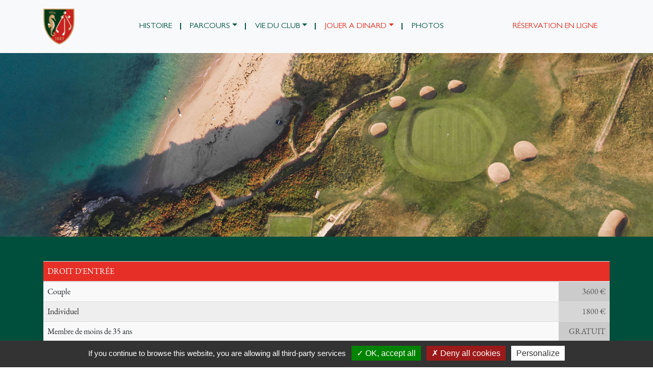

--- FILE ---
content_type: text/html;charset=UTF-8
request_url: https://dinardgolf.com/fr/tarifs-cotisations
body_size: 7656
content:
<!DOCTYPE html PUBLIC "-//W3C//DTD XHTML 1.0 Strict//EN" "http://www.w3.org/TR/xhtml1/DTD/xhtml1-strict.dtd">
<html xmlns="http://www.w3.org/1999/xhtml" xml:lang="fr" lang="fr">
<head>
<meta content="text/html; charset=UTF-8" http-equiv="content-type"/>
<title>Tarifs cotisations 2026</title>
<meta name="description" content="Inauguré en 1887, le Dinard Golf Club est le deuxième plus vieux parcours français. Ce pur links créé par des Anglais vit toujours dans la tradition britannique d’élégance discrète et de sportivité amicale." />
<meta  name="viewport" content="width=device-width, initial-scale=1, maximum-scale=1"/>
<meta  name="apple-mobile-web-app-capable" content="yes"/>
<meta  name="apple-mobile-web-app-status-bar-style" content="white"/>
<meta  name="theme-color" content="#ffffff"/>
<meta  name="msapplication-TileColor" content="#ffffff"/>
<meta  name="msapplication-TileImage" content="https://dinardgolf.com/ms-icon-144x144.png"/>
<link type="text/css" href="https://dinardgolf.com/vtfmk/base/css/flags.css" rel="stylesheet" />
<link type="text/css" href="https://dinardgolf.com/apple-icon-57x57.png" rel="apple-touch-icon" sizes="57x57" />
<link type="text/css" href="https://dinardgolf.com/apple-icon-60x60.png" rel="apple-touch-icon" sizes="60x60" />
<link type="text/css" href="https://dinardgolf.com/apple-icon-72x72.png" rel="apple-touch-icon" sizes="72x72" />
<link type="text/css" href="https://dinardgolf.com/apple-icon-76x76.png" rel="apple-touch-icon" sizes="76x76" />
<link type="text/css" href="https://dinardgolf.com/apple-icon-114x114.png" rel="apple-touch-icon" sizes="114x114" />
<link type="text/css" href="https://dinardgolf.com/apple-icon-120x120.png" rel="apple-touch-icon" sizes="120x120" />
<link type="text/css" href="https://dinardgolf.com/apple-icon-144x144.png" rel="apple-touch-icon" sizes="144x144" />
<link type="text/css" href="https://dinardgolf.com/apple-icon-152x152.png" rel="apple-touch-icon" sizes="152x152" />
<link type="text/css" href="https://dinardgolf.com/apple-icon-180x180.png" rel="apple-touch-icon" sizes="180x180" />
<link type="text/css" href="https://dinardgolf.com/android-icon-192x192.png" rel="icon" type="image/png" sizes="192x192" />
<link type="text/css" href="https://dinardgolf.com/favicon-32x32.png" rel="icon" type="image/png" sizes="32x32" />
<link type="text/css" href="https://dinardgolf.com/favicon-96x96.png" rel="icon" type="image/png" sizes="96x96" />
<link type="text/css" href="https://dinardgolf.com/favicon-16x16.png" rel="icon" type="image/png" sizes="16x16" />
<link type="text/css" href="https://dinardgolf.com/manifest.json" rel="manifest" />
<link type="text/css" href="https://dinardgolf.com/vtcms/css/cmsgallery/plugins/magnific-popup/magnific-popup.css" rel="stylesheet" />
<link type="text/css" href="https://dinardgolf.com/vtcms/css/cms.css" rel="stylesheet" />
<link type="text/css" href="https://dinardgolf.com/vtgolf/css/golf.css" rel="stylesheet" />
<link type="text/css" href="https://dinardgolf.com/vtnews/css/news.css" rel="stylesheet" />
<link type="text/css" href="https://dinardgolf.com/vtphotolibrary/css/photolibrary.css" rel="stylesheet" />
<link type="text/css" href="https://dinardgolf.com/vtphotolibrary/libs/jgallery-1.5.6/css/font-awesome.min.css" rel="stylesheet" />
<link type="text/css" href="https://dinardgolf.com/vtphotolibrary/libs/jgallery-1.5.6/css/jgallery.min.css?v=1.5.6" rel="stylesheet" />
<link type="text/css" href="https://dinardgolf.com/assets/owl-carousel/assets/owl.carousel.min.css" rel="stylesheet" />
<link type="text/css" href="https://dinardgolf.com/assets/owl-carousel/assets/owl.theme.default.min.css" rel="stylesheet" />
<link type="text/css" href="https://dinardgolf.com/assets/css/vt.min.css?t=1769081882" rel="stylesheet" />
<link type="text/css" href="https://dinardgolf.com/vtcms/libs/splide/css/splide.min.css" rel="stylesheet" />
<script type="text/javascript" src="https://dinardgolf.com/vtfmk/libs/tarteaucitron/tarteaucitron.js" ></script>
<script type="text/javascript" src="https://kit.fontawesome.com/49d5c0fb70.js" ></script>
<script type="text/javascript" src="https://dinardgolf.com/vtcms/libs/splide/js/splide.min.js" ></script>
<meta http-equiv="X-UA-Compatible" content="IE=9">
<meta http-equiv="X-UA-Compatible" content="IE=10">
<meta http-equiv="X-UA-Compatible" content="IE=edge">
<meta http-equiv="X-UA-Compatible" content="IE=edge">
<meta http-equiv="X-UA-Compatible" content="IE=edge">
<meta http-equiv="X-UA-Compatible" content="IE=edge">
</head>
<body>
<script type="text/javascript">
			// <![CDATA[
			 tarteaucitron.init({"privacyUrl":"","cookieName":"tartaucitron","hashtag":"#tarteaucitron","showAlertSmall":false,"highPrivacy":false,"orientation":"bottom","adblocker":false,"AcceptAllCta":true,"handleBrowserDNTRequest":true,"cookieslist":false,"removeCredit":true,"moreInfoLink":false,"showIcon":false});


            tarteaucitron.user.googlemapsKey = 'AIzaSyBVVSl2dYaftPRDepB4flphy3cfdUDnoKg';
        tarteaucitron.user.mapscallback = 'initialize';
        (tarteaucitron.job = tarteaucitron.job || []).push('googlemaps');
    
    (tarteaucitron.job = tarteaucitron.job || []).push('iframe');

    (tarteaucitron.job = tarteaucitron.job || []).push('youtube');


    (tarteaucitron.job = tarteaucitron.job || []).push('recaptcha');

tarteaucitron.lang = {"adblock":"Bonjour! Ce site joue la transparence et vous donne le choix des services tiers \u00e0 activer.","adblock_call":"Merci de d\u00e9sactiver votre adblocker pour commencer la personnalisation.","reload":"Recharger la page","alertBigScroll":"En continuant de d\u00e9filer,","alertBigClick":"En poursuivant votre navigation,","alertBig":"vous acceptez l'utilisation de services tiers pouvant installer des cookies","alertBigPrivacy":"Ce site utilise des cookies et vous donne le contr\u00f4le sur ce que vous souhaitez activer","alertSmall":"Gestion des services","acceptAll":"OK, tout accepter","personalize":"Personnaliser","close":"Fermer","all":"Pr\u00e9f\u00e9rence pour tous les services","description":"Les cookies nous permettent de personnaliser le contenu et d'offrir des fonctionnalit\u00e9s relatives aux m\u00e9dias sociaux et d'analyser notre trafic. Nous partageons \u00e9galement des informations sur l'utilisation de notre site avec nos partenaires qui peuvent combiner celles-ci avec d'autres informations que vous leur avez fournies ou qu'ils ont collect\u00e9es lors de l\u2019utilisation de notre site.<br \/><br \/>Pour en savoir plus et, notamment, pour s'opposer \u00e0 leur installation, nous vous invitons \u00e0 consulter","slug_link_policy":"politique-de-confidentialite","text_link_policy":"notre politique de confidentialit\u00e9 pour la protection des donn\u00e9es personnelles","info":"Protection de votre vie priv\u00e9e","disclaimer":"En autorisant ces services tiers, vous acceptez le d\u00e9p\u00f4t et la lecture de cookies et l'utilisation de technologies de suivi n\u00e9cessaires \u00e0 leur bon fonctionnement.","allow":"Autoriser","deny":"Interdire","noCookie":"Ce service ne d\u00e9pose aucun cookie.","useCookie":"Ce service peut d\u00e9poser","useCookieCurrent":"Ce service a d\u00e9pos\u00e9","useNoCookie":"Ce service n'a d\u00e9pos\u00e9 aucun cookie.","more":"En savoir plus","source":"Voir le site officiel","credit":"Gestion des cookies par tarteaucitron.js","fallback":"est d\u00e9sactiv\u00e9.","ads":{"title":"R\u00e9gies publicitaires","details":"Les r\u00e9gies publicitaires permettent de g\u00e9n\u00e9rer des revenus en commercialisant les espaces publicitaires du site."},"analytic":{"title":"Mesure d'audience","details":"Les services de mesure d'audience permettent de g\u00e9n\u00e9rer des statistiques de fr\u00e9quentation utiles \u00e0 l'am\u00e9lioration du site."},"social":{"title":"R\u00e9seaux sociaux","details":"Les r\u00e9seaux sociaux permettent d'am\u00e9liorer la convivialit\u00e9 du site et aident \u00e0 sa promotion via les partages."},"video":{"title":"Vid\u00e9os","details":"Les services de partage de vid\u00e9o permettent d'enrichir le site de contenu multim\u00e9dia et augmentent sa visibilit\u00e9."},"comment":{"title":"Commentaires","details":"Les gestionnaires de commentaires facilitent le d\u00e9p\u00f4t de vos commentaires et luttent contre le spam."},"support":{"title":"Support","details":"Les services de support vous permettent d'entrer en contact avec l'\u00e9quipe du site et d'aider \u00e0 son am\u00e9lioration."},"api":{"title":"APIs","details":"Les APIs permettent de charger des scripts : g\u00e9olocalisation, moteurs de recherche, traductions, ..."},"other":{"title":"Autre","details":"Services visant \u00e0 afficher du contenu web."}};

			// ]]>
			</script><link rel="preconnect" href="https://fonts.gstatic.com">
<link href="https://fonts.googleapis.com/css2?family=Lato&display=swap" rel="stylesheet">

<header class="">
    <div class="bg-light py-1 fixed-top">
        <div class="container">
            <nav class="navbar navbar-expand-lg navbar-light bg-light">
                <a class="navbar-brand" href="https://dinardgolf.com/fr/accueil"><img  src="https://dinardgolf.com/assets/images/logo.png" /></a>
                <button class="navbar-toggler" type="button" data-toggle="collapse" data-target="#navbarNavDropdown" aria-controls="navbarNavDropdown" aria-expanded="false" aria-label="Toggle navigation">
                    <span class="navbar-toggler-icon"></span>
                </button>
                <div class="collapse navbar-collapse justify-content-center flex-nowrap" id="navbarNavDropdown">
                    <ul class="navbar-nav">
                                            
    
            <li  class="nav-item li_6">
                        <a  class="nav-link" vt-data-slug="l-histoire" title="Histoire" href="https://dinardgolf.com/fr/l-histoire"><span>Histoire</span></a>
                    </li>
                    
    
            <li  class="nav-item dropdown li_24">
                        <a  class="nav-link dropdown-toggle" aria-haspopup="true" aria-expanded="false" data-toggle="dropdown" role="button" vt-data-slug="parcours" title="Parcours" href="https://dinardgolf.com/fr/parcours/parcours"><span>Parcours</span><span class="caret"></span></a>
                    
            <ul  class="dropdown-menu">
    
                        
    
            <li  class="nav-item li_33">
                        <a  class="nav-link" vt-data-slug="plan-general" title="Plan général" href="https://dinardgolf.com/fr/parcours/parcours"><span>Plan général</span></a>
                    </li>
                                    
    
            <li  class="nav-item li_31">
                        <a  class="nav-link" vt-data-slug="carte-de-score" title="Carte de score" href="https://dinardgolf.com/fr/carte-de-score"><span>Carte de score</span></a>
                    </li>
                                    
    
            <li  class="nav-item li_32">
                        <a  class="nav-link" vt-data-slug="ecologie" title="Ecologie" href="https://dinardgolf.com/fr/ecologie"><span>Ecologie</span></a>
                    </li>
                
        </ul>
                        </li>
                    
    
            <li  class="nav-item dropdown li_9">
                        <a  class="nav-link dropdown-toggle" aria-haspopup="true" aria-expanded="false" data-toggle="dropdown" role="button" vt-data-slug="vie-du-club" title="Vie du club" href="https://dinardgolf.com/fr/vie-du-club"><span>Vie du club</span><span class="caret"></span></a>
                    
            <ul  class="dropdown-menu">
    
                        
    
            <li  class="nav-item li_12">
                        <a  class="nav-link" vt-data-slug="actualites" title="Actualités" href="https://dinardgolf.com/fr/actualites/articles/list/1"><span>Actualités</span></a>
                    </li>
                                    
    
            <li  class="nav-item li_13">
                        <a  class="nav-link" vt-data-slug="calendrier-des-competitions" title="Compétitions" href="https://dinardgolf.com/fr/competitions/list/"><span>Compétitions</span></a>
                    </li>
                                    
    
            <li  class="nav-item li_39">
                        <a  class="nav-link" vt-data-slug="calendrier-des-equipes-1" title="Calendrier des Equipes" href="https://dinardgolf.com/fr/calendrier-des-equipes-1"><span>Calendrier des Equipes</span></a>
                    </li>
                                    
    
            <li  class="nav-item li_15">
                        <a  class="nav-link" vt-data-slug="enseignement" title="Enseignement" href="https://dinardgolf.com/fr/enseignement"><span>Enseignement</span></a>
                    </li>
                                    
    
            <li  class="nav-item li_16">
                        <a  class="nav-link" vt-data-slug="ecole-de-golf" title="École de Golf" href="https://dinardgolf.com/fr/ecole-de-golf"><span>École de Golf</span></a>
                    </li>
                
        </ul>
                        </li>
                    
    
            <li  class="nav-item dropdown li_10">
                        <a  class="nav-link dropdown-toggle selected" aria-haspopup="true" aria-expanded="false" data-toggle="dropdown" role="button" vt-data-slug="jouer-a-dinard" title="Jouer a dinard" href="https://dinardgolf.com/fr/jouer-a-dinard"><span>Jouer a dinard</span><span class="caret"></span></a>
                    
            <ul  class="dropdown-menu">
    
                        
    
            <li  class="nav-item li_25">
                        <a  class="nav-link" vt-data-slug="acces" title="Accès" href="https://dinardgolf.com/fr/acces"><span>Accès</span></a>
                    </li>
                                    
    
            <li  class="nav-item li_26">
                        <a  class="nav-link" vt-data-slug="infos-pratiques" title="Infos pratiques" href="https://dinardgolf.com/fr/infos-pratiques"><span>Infos pratiques</span></a>
                    </li>
                                    
    
            <li  class="nav-item li_22">
                        <a  class="nav-link selected" vt-data-slug="tarifs-cotisations" title="Tarifs cotisations 2026" href="https://dinardgolf.com/fr/tarifs-cotisations"><span>Tarifs cotisations 2026</span></a>
                    </li>
                                    
    
            <li  class="nav-item li_23">
                        <a  class="nav-link" vt-data-slug="tarifs-gf" title="Tarifs GF 2026" href="https://dinardgolf.com/fr/tarifs-gf"><span>Tarifs GF 2026</span></a>
                    </li>
                                    
    
            <li  class="nav-item li_29">
                        <a  class="nav-link" vt-data-slug="contact-et-liens" title="Contact et liens" href="https://dinardgolf.com/fr/contact-et-liens"><span>Contact et liens</span></a>
                    </li>
                
        </ul>
                        </li>
                    
    
            <li  class="nav-item li_30">
                        <a  class="nav-link" vt-data-slug="phototheque" title="Photos" href="https://dinardgolf.com/fr/phototheque"><span>Photos</span></a>
                    </li>
                                            </ul>
                </div>
                <a class="btn btn-primary text-uppercase w-100 mt-3 mt-sm-auto text-secondary border-light bg-light" style="flex: 1; max-width: 250px; margin: auto;" target="_blank" href="https://dinard.reservations-golf.fr">Réservation en ligne</a>
            </nav>
        </div>
    </div>
                        <div id="cms_slideshow_69720c1a1d9bc" class="splide">
    <div class="splide__track">
        <ul class="splide__list">
        </ul>
    </div>
    <span class="splide-slide-stocklist">
                    
        <span data-src="https://dinardgolf.com/models/cmsslideshowslide/assets/c/.thumbs/1920xauto_cf0f1404b2916_bandeau-0005-calque-2.jpg" data-orientation="landscape">
                                </span>
            </span>
    </div>

<script type="text/javascript">
    var cms_slideshow_69720c1a1d9bc = {
        slideshow: null,
        splide: null,
        save_orientation: 'landscape',
        init: function () {
            this.slideshow = document.querySelector('#cms_slideshow_69720c1a1d9bc');
            this.splide = new Splide('.splide', {
                  type: 'fade',
                  rewind: true,
                  width: '100vw',
                  height: '50vh',
                  cover: true,
                  autoplay: true,
                  pauseOnHover: false,
                  pauseOnFocus: false,
                  interval: 5000,
                  lazyLoad: 'sequential',
              });
              this.splide.mount();

            window.addEventListener('resize', () => {
                this.testOrientation();
            });

            this.replaceSpliderSlides('landscape');
            this.slideshow.style.visibility = 'visible';
            this.testOrientation();
        },
        testOrientation: function(){
            if(!this.slideshow || this.slideshow.offsetWidth <= 0 || this.slideshow.offsetHeight <= 0) {
                setTimeout(this.testOrientation, 500);
            } else {
                if(this.slideshow.offsetWidth <= this.slideshow.offsetHeight){
                    if(this.save_orientation == 'landscape') {
                        this.replaceSpliderSlides('portrait');
                    }
                } else {
                    if(this.save_orientation == 'portrait') {
                        this.replaceSpliderSlides('landscape');
                    }
                }
            }
        },
        replaceSpliderSlides: function(orientation){
            var track = this.slideshow.querySelector('.splide-slide-stocklist');
            var track_elements = track.querySelectorAll('span[data-orientation="' + orientation + '"]');
            if(track_elements.length > 0) {
                this.splide.remove('.splide__slide');
                for(var i = 0; i < track_elements.length; i++) {
                    var src = track_elements[i].getAttribute('data-src');
                    var html_text = '<div class="splide-caption">';
                    if(track_elements[i].querySelector('.splide-caption-title')) {
                        html_text += '<div class="splide-caption-title">' + track_elements[i].querySelector('.splide-caption-title').innerHTML + '</div>';
                    }
                    if(track_elements[i].querySelector('.splide-caption-text')) {
                        html_text += '<div class="splide-caption-text">' + track_elements[i].querySelector('.splide-caption-text').innerHTML + '</div>';
                    }
                    var img = document.createElement('img');
                    img.setAttribute('data-splide-lazy', src);
                    this.splide.add('<li class="splide__slide">'+img.outerHTML+html_text+'</li>');
                }

                this.splide.Components.Autoplay.play();

                var arrows = this.slideshow.querySelector('.splide__arrows');
                var pagination = this.slideshow.querySelector('ul.splide__pagination');

                if(track_elements.length <= 1) {
                    this.splide.Components.Drag.disable(true);
                    if(arrows) arrows.style.display = 'none';
                    if(pagination) pagination.style.display = 'none';
                } else {
                    this.splide.Components.Drag.disable(false);
                    if(arrows) arrows.style.display = 'block';
                    if(pagination) pagination.style.display = 'flex';
                }

                this.save_orientation = orientation;
            }
        }
    };
    cms_slideshow_69720c1a1d9bc.init();
</script>
            
    <style>
        .container-btn-subscribe {
            position: absolute;
            top: 150px;
            right: 50px;
        }
        .container-btn-subscribe a.btn {
            font-size: 1.15em !important
        }
    </style>
    </header>

<!-- Portfolio Section-->
<!--<div class="page-header py-3">
    <div class="container">
        <h1><a href="https://dinardgolf.com/fr/accueil"><i style="font-size: 1em; font-weight: normal;" class="fa fa-arrow-circle-o-left"></i></a> Tarifs cotisations 2026</h1>
    </div>
</div>-->
<section class="page-section py-5 text-white" style="background: #004f3c;">
    <div class="container">
        						<div id="slot-content-14" class="slot-content cms-slot-richtext">
				<!-- Main vtp of slotAction -->
	<div class="cms-text"><table class="table table-striped table-tarif">
 <thead>
  <tr>
   <th>Droit d'entrée</th>
   <th>&nbsp;</th>
  </tr>
 </thead>
 <tbody>
  <tr>
   <td>Couple</td>
   <td>3600 €</td>
  </tr>
  <tr>
   <td>Individuel</td>
   <td>1800 €</td>
  </tr>
  <tr>
   <td>Membre de moins de 35 ans</td>
   <td>gratuit</td>
  </tr>
 </tbody>
</table>
</div>

			</div>
					<div id="slot-content-15" class="slot-content cms-slot-richtext">
				<!-- Main vtp of slotAction -->
	<div class="cms-text"><table class="table table-striped table-tarif">
 <thead>
  <tr>
   <th colspan="2">Cotisation annuelle incluant le practice gratuit</th>
  </tr>
 </thead>
 <tbody>
  <tr>
   <td>Individuelle</td>
   <td>2600 €</td>
  </tr>
  <tr>
   <td>Conjoint</td>
   <td>1550 €</td>
  </tr>
  <tr>
   <td>Individuelle moins de 35 ans</td>
   <td>1500 €</td>
  </tr>
  <tr>
   <td>Conjoint moins de 35 ans</td>
   <td>950 €</td>
  </tr>
  <tr>
   <td>Enfant de membre moins de 21 ans</td>
   <td>450 €</td>
  </tr>
  <tr>
   <td>Jeune moins de 21 ans</td>
   <td>650 €</td>
  </tr>
  <tr>
   <td>Jeune moins de 26 ans</td>
   <td>800 €</td>
  </tr>
  <tr>
   <td>Membre en congé (avec 3 green fees)</td>
   <td>1000 €</td>
  </tr>
  <tr>
   <td>Carnet de 6 green fees invités (avec la cotisation)</td>
   <td>500 €</td>
  </tr>
  <tr>
   <td>Carnet de 6 green fees invités (dans l'année)</td>
   <td>550 €</td>
  </tr>
 </tbody>
</table>
</div>

			</div>
					<div id="slot-content-16" class="slot-content cms-slot-richtext">
				<!-- Main vtp of slotAction -->
	<div class="cms-text"><table class="table table-striped table-tarif">
 <thead>
  <tr>
   <th colspan="2">Practice gratuit pour les membres</th>
  </tr>
 </thead>
 <tbody>
  <tr>
   <td>Location chariot électrique (un parcours)</td>
   <td>20 €</td>
  </tr>
  <tr>
   <td>Location voiturette (un parcours)</td>
   <td>40 €</td>
  </tr>
 </tbody>
</table>
</div>

			</div>
					<div id="slot-content-17" class="slot-content cms-slot-richtext">
				<!-- Main vtp of slotAction -->
	<div class="cms-text"><table class="table table-striped table-tarif">
 <thead>
  <tr>
   <th colspan="2">Inscriptions aux compétitions</th>
  </tr>
 </thead>
 <tbody>
  <tr>
   <td>Adulte</td>
   <td>10 €</td>
  </tr>
  <tr>
   <td>Moins de 18 ans</td>
   <td>5 €</td>
  </tr>
 </tbody>
</table>
</div>

			</div>
					<div id="slot-content-18" class="slot-content cms-slot-richtext">
				<!-- Main vtp of slotAction -->
	<div class="cms-text"><table class="table table-striped table-tarif">
 <thead>
  <tr>
   <th colspan="2">Divers</th>
  </tr>
 </thead>
 <tbody>
  <tr>
   <td>Casier vestiaire</td>
   <td>120 €</td>
  </tr>
  <tr>
   <td>Emplacement chariot dans local clos</td>
   <td>150 €</td>
  </tr>
  <tr>
   <td>Emplacement chariot avec alimentation électrique</td>
   <td>280 €</td>
  </tr>
 </tbody>
</table>
</div>

			</div>
					<div id="slot-content-19" class="slot-content cms-slot-richtext">
				<!-- Main vtp of slotAction -->
	<div class="cms-text"><table class="table table-striped table-tarif">
 <thead>
  <tr>
   <th colspan="2">Licence</th>
  </tr>
 </thead>
 <tbody>
  <tr>
   <td>Adulte</td>
   <td>62 €</td>
  </tr>
  <tr>
   <td>Jeune adulte (de 19 à 25 ans)</td>
   <td>38 €</td>
  </tr>
  <tr>
   <td>Jeune (de 13 à 18 ans)</td>
   <td>25 €</td>
  </tr>
  <tr>
   <td>Enfant (moins de 13 ans)</td>
   <td>22 €</td>
  </tr>
 </tbody>
</table>
</div>

			</div>
			    </div>
</section>


<!-- Footer-->
<footer class="footer text-white" style="background-color: #142d28;">
    <div class="container py-5">
        <div class="row">
            <!-- Footer Location-->
            <div class="col-lg-5 mb-5 mb-lg-0">
                <img style="display: block; margin: auto; max-width: 100px;" src="https://dinardgolf.com/assets/images/mascotte.png">
                <div class="mt-4">						<div id="slot-content-2" class="slot-content cms-slot-richtext">
				<!-- Main vtp of slotAction -->
	<div class="cms-text">Un des plus anciens golfs du continent, entre les ajoncs et les genêts, sur les landes, les dunes, les falaises et les grèves.</div>

			</div>
			</div>
            </div>

            <div class="col-lg-4 mb-5 mb-lg-0">
                <h4 class="mb-2 p-0">Contact</h4>
                <ul>
                    <li>Dinard Golf</li>
                    <li>53 Boulevard de la Houle</li>
                    <li>35800 Saint-Briac-sur-Mer</li>
                    <li><i class="fa fa-phone"></i> Tél: <a href="tel:+33299883207">+33 (0) 2 99 88 32 07</a></li>
                    <li><i class="fa fa-envelope"></i> Email : <a href="mailto:dinardgolf@dinardgolf.com?subject=Renseignement">dinardgolf@dinardgolf.com</a></li>
                </ul>

                <!--<div class="d-flex mt-3" style="justify-content: center;">
                    <div class="social-icons" style="font-size: 2em;">
                        <a target="_blank" href="" class="text-light"><i class="fa fa-facebook-square"></i></a>&nbsp;
                        <a target="_blank" href="" class="text-light"><i class="fa fa-instagram"></i></a>
                    </div>
                </div>-->

            </div>

            <!-- Footer Social Icons-->
            <div class="col-lg-3 text-left">
                <h4 class="mb-2 p-0">Liens utiles</h4>
                <ul class="nav-footer mb-3">
                                
    
            <li  class="li_11">
                        <a  vt-data-slug="acceuil" title="Accueil" href="https://dinardgolf.com/fr/accueil"><span>Accueil</span></a>
                    </li>
                    
    
            <li  class="li_17">
                        <a  vt-data-slug="competitions" title="Compétitions" href="https://dinardgolf.com/fr/calendrier-des-competitions"><span>Compétitions</span></a>
                    </li>
                    
    
            <li  class="li_18">
                        <a  vt-data-slug="actualites-redirect" title="Actualités" href="https://dinardgolf.com/fr/actualites"><span>Actualités</span></a>
                    </li>
                    
    
            <li  class="li_19">
                        <a  vt-data-slug="politique-de-confidentialite" title="Politique de confidentialité" href="https://dinardgolf.com/fr/politique-de-confidentialite"><span>Politique de confidentialité</span></a>
                    </li>
                    
    
            <li  class="li_20">
                        <a  vt-data-slug="mentions-legales-credits" title="Mentions légales &amp; Crédits" href="https://dinardgolf.com/fr/mentions-legales-credits"><span>Mentions légales & Crédits</span></a>
                    </li>
                    
    
            <li  class="li_21">
                        <a  vt-data-slug="contact" title="Contact" href="https://dinardgolf.com/fr/contact-et-liens"><span>Contact</span></a>
                    </li>
                        </ul>
            </div>
            <!-- Footer About Text-->
        </div>
    </div>
</footer>
<!-- Copyright Section-->
<div class="copyright py-1 text-center text-white" style="background-color: #0a1614;">
    <div class="container">Réalisation <a href="http://vt-design.com">vt-design</a> - 2021 | <a class="grey-text text-lighten-3" onclick="javascript:tarteaucitron.userInterface.openPanel();" style="cursor: pointer;">Cookies</a></div>
</div>


<!-- Bootstrap core JS-->
<script src="https://cdnjs.cloudflare.com/ajax/libs/jquery/3.5.1/jquery.min.js"></script>
<script src="https://cdn.jsdelivr.net/npm/bootstrap@4.6/dist/js/bootstrap.min.js"></script>
<script src="https://dinardgolf.com/assets/owl-carousel/owl.carousel.min.js"></script>
<!-- Third party plugin JS-->
<script src="https://cdnjs.cloudflare.com/ajax/libs/jquery-easing/1.4.1/jquery.easing.min.js"></script>
<script src="https://dinardgolf.com/assets/js/jquery.waitforimages.min.js"></script>
<!-- Core theme JS-->
<script type="text/javascript">
    window.addEventListener('load', function(){
        $('#home-carousel').owlCarousel({
            items:1,
            autoHeight:true,
            autoplay: true,
            autoplayTimeout: 4000,
            dots: false,
            loop: true,
            animateIn: 'fadeIn', // add this
            animateOut: 'fadeOut' // and this
        });

        $('body').magnificPopup({
            delegate: "[rel='lightbox'],a.lightbox",
            type: 'image',
            tLoading: 'Chargement de #%curr%...',
            mainClass: 'mfp-fade',
            fixedContentPos: false,
            gallery: {
                enabled: true,
                navigateByImgClick: true,
                preload: [0,1] // Will preload 0 - before current, and 1 after the current image
            },
            image: {
                tError: '<a href="%url%">L\'image #%curr%</a> ne peut pas être chargée.',
                titleSrc: function(item) {
                    return item.el.attr('title');
                }
            }
        });
    });

    var topHeader = document.querySelector('header .fixed-top');
    var header = document.querySelector('header');

    function getOuterHeight(el) {
        var elHeight = el.offsetHeight;
        elHeight += parseInt(window.getComputedStyle(el).getPropertyValue('margin-top'));
        elHeight += parseInt(window.getComputedStyle(el).getPropertyValue('margin-bottom'));

        return elHeight;
    }

    function topHeaderCheck(){
        console.log("Check scroll");
        if(window.scrollY > 0) {
            if(!topHeader.classList.contains('sticky')) {
                topHeader.classList.add('sticky');
                console.log("ADD STICKY TO HEADER");
            }
        } else {
            topHeader.classList.remove('sticky');
        }

        header.style.paddingTop = getOuterHeight(topHeader) + 'px';
        console.log(header.style.paddingTop);
    }

    console.log("Add event");
    window.addEventListener('scroll', function() {
        topHeaderCheck();
    });
    topHeaderCheck();
</script>
<script src="https://playgolfinfrance.centralweb.fr/script"></script>
<script type="text/javascript" src="https://dinardgolf.com/vtcms/js/cmsgallery/plugins/magnific-popup/jquery.magnific-popup.min.js" ></script>
<script type="text/javascript" src="https://dinardgolf.com/assets/js/preloader.js" ></script>
<script type="text/javascript" src="https://dinardgolf.com/vtphotolibrary/libs/jgallery-1.5.6/js/tinycolor-0.9.16.min.js" ></script>
<script type="text/javascript" src="https://dinardgolf.com/vtphotolibrary/libs/jgallery-1.5.6/js/jgallery.min.js?v=1.5.6" ></script>
<script type="text/javascript">
// <![CDATA[
 tarteaucitron.user.gtagUa = 'G-1DYS0R4ZEY'; (tarteaucitron.job = tarteaucitron.job || []).push('gtag');
// ]]>
</script>
</body>
</html>

--- FILE ---
content_type: text/css
request_url: https://dinardgolf.com/vtcms/css/cms.css
body_size: 2323
content:
a {
	text-decoration: none;
}

a:hover {
	text-decoration: none;
}

.cms-text ul > li {
  list-style-type: circle;
  margin-left: 30px;
}

.cms-component-gallery{
  padding-top:12px;
}

/*===============================
	==CMS GENERAL STYLE CSS==
===============================*/

/*===============================
	general slots  */

.slot-content{
	width:100%;
	margin-bottom:12px;
}

.slot-alert{
	-webkit-border-radius: 6px;
	-moz-border-radius: 6px;
	border-radius: 6px;
	border:1px solid #FF8F8F;
	background-color:#FFBFBF;
	padding:12px;
}

.box-shadow {
	-webkit-box-shadow: #c1c1c1 2px 2px 3px;
	-moz-box-shadow: #c1c1c1 2px 2px 3px;
	box-shadow: #c1c1c1 2px 2px 3px;
}

/*===============================
	breadcrumb  */

/*.breadcrumb{
	font: bold 11px "Lucida Grande","Lucida","Arial",Sans-serif;
	margin: 10px 0 10px;
	padding: 0 0 10px 0;
	border-bottom: 1px solid #EBEBEB;
}

.breadcrumb a,
.breadcrumb a:visited{
	background: #e1e1d6;
	display: block;
	color: #f63293;
	float: left;
	height: 23px;
	padding-left: 5px;
	text-decoration: none
}

.breadcrumb a:hover {color: #f63293}

.breadcrumb a span{background: transparent url(../images/bc_segment_right.gif) no-repeat scroll top right;display: block;line-height: 13px;padding: 5px 17px 5px 6px;}

.breadcrumb a.bc-root,
.breadcrumb a.bc-root:visited,
.breadcrumb a.bc-root-single,
.breadcrumb a.bc-root-single:visited {background: transparent url(../images/bc_root_left.gif) no-repeat scroll top left}

.breadcrumb a.bc-root-single span {background: transparent url(../images/bc_segment_right_end.gif) no-repeat top right; padding-right: 14px}
.breadcrumb a.bc-root span {background: transparent url(../images/bc_segment_right.gif) no-repeat top right}
.breadcrumb a.bc-parent span {background: transparent url(../images/bc_segment_right_end.gif) no-repeat top right}

.breadcrumb a.bc-end,
.breadcrumb a.bc-end:visited {background: none}
.breadcrumb a.bc-end:hover {color: black; cursor: default}
.breadcrumb a.bc-end span {background: none; color: black}*/


/*===============================
	title class  */
h1,h2,h3,h4,h5{font-weight:normal;text-transform:none;margin:0}
h1{}
h2{}
h3{}
h4{}
h5{}
/*===============================
	image class  */

.slot-image{margin-bottom:4px;}

.image-left{float:left; margin-right:16px;}

.image-right{float:right; margin-left:16px;}

.slot-image a{display:block; line-height:0}

.image-shadow{
	-webkit-box-shadow: #d4d8db 2px 2px 5px;
	-moz-box-shadow: #d4d8db 4px 4px 4px;
	box-shadow: #d4d8db 4px 4px 4px;

}

.slot-image .legend{
	background-color:#f1f1f1;
	border:1px solid #e1e1e1;
	-webkit-border-radius: 6px;
	-moz-border-radius: 6px;
	border-radius: 6px;
	padding:4px;
	margin-top:6px;
}

/*===============================
	flash class  */

.flash-left{float:left; margin-right:16px;}

.flash-right{float:right; margin-left:16px;}

/*===============================
	combo class  */

.slot-combo{width:100%;}
.slot-combo td{padding:2px; padding-top:8px;}

.slot-imagerichtext .cel1{padding-right:8px}
.slot-imagerichtext .cel2{}

.slot-modularrichtext .cel1{padding-right:8px}
.slot-modularrichtext .cel2{}

.slot-2column{width:100%;}
.slot-2column td{width:50%; text-align:justify;}
.slot-2column .cel1{padding-right:12px}


/*===============================
	text class  */

.cms-text { text-align: justify; }

.text-important,
.text-note,
.text-citation{
	border: 1pt solid #E5E5E5;
    background-color: #F9F9FF;
    color: black;
    padding:10px;
    background-repeat: no-repeat;
    background-position: 8px 8px;
	padding-left:34px;
}

.text-note{
	border: 1pt solid #D4BD82;
	background-image: url('../images/text-note.png');
	background-color: #F8F3BE;
}

.text-important{
	border: 1pt solid #c6372e;
	background-image: url('../images/text-important.png');
	background-color:#ffe9e8;
}

.text-citation{
	font: 110% georgia,times,serif;
	font-style:italic;
	padding-left:10px;
}

.text-shadow {
	text-shadow: rgba(0, 0, 0, 0.2) 0 1px 0;
}

/*===============================
	redirect page class  */

#redirect-page{
	-webkit-border-radius: 6px;
	-moz-border-radius: 6px;
	border-radius: 6px;
	border:1px solid #FFE27D;
	background-color:#FFFFA4;
	padding:12px;
}

/* MOZAIC SLOT */
.cms-mozaic-slot [data-type] {
	height: 100%;
	position: relative;
}

.cms-mozaic-slot [data-type] > div {
	position: relative;
	height: 100%;
}

.cms-mozaic-slot .cms-mozaic-slot-block, .cms-mozaic-slot .cms-mozaic-slot-content {
	position: relative;
}

/* MOZAIC IMAGE SLOT */

.vt-mozaic-image-legend {
	display: block;
	position: absolute;
	top: 5%;
	left:0;
	background-color: rgba(0,0,0,0.75);
	color: #eee;
	text-transform: uppercase;
	letter-spacing: 1px;
	padding:0.5em 1em;
	font-size: 1.5em;
}

.vt-mozaic-image-text-link {
	display: block;
	position: absolute;
	bottom: 5%; right:0;
	background-color: rgba(255,255,255,0.75);
	color: #111;
	text-transform: uppercase;
	letter-spacing: 1px;
	padding:0.5em 1em;
	font-size: 1.25em;
}

.cms-mozaic-image {
	display: block;
	width: 100%;
	height: 100%;
	background-position: center;
	background-repeat: no-repeat;
	background-size: cover;
}

/* MOZAIC RICH TEXT SLOT */
.cms-mozaic-richtext {
	position: absolute;
	overflow: auto;
	top:0;
	left:0;
	bottom:0;
	right:0;

	display: flex;
	flex-flow: column;
	justify-content: center;
	align-content: center;

	padding: 2em;
	font-size: 1.1em;
	line-height: 1.6em;
	overflow-wrap: break-word;
}

@media(max-width: 600px) {
	.cms-mozaic-richtext {
		padding: 1em;
		font-size: 1em;
		line-height: 1em;
		line-height: 1.5em;
	}
}

/*===============================
	generic class  */

.red{color: red;}

/*===============================
	jQuery Tools Overlay style  */

/* the overlayed element */
.simple_overlay {

	/* must be initially hidden */
	display:none;

	/* place overlay on top of other elements */
	z-index:10000;

	/* styling */
	background-color:#333;

	/*width:675px;	*/
	min-height:200px;
	border:1px solid #666;

	/* CSS3 styling for latest browsers */
	-moz-box-shadow:0 0 90px 5px #000;
	-webkit-box-shadow: 0 0 90px #000;
}

/* close button positioned on upper right corner */
.simple_overlay .close {
	background-image:url('../images/overlay/close.png');
	position:absolute;
	right:-15px;
	top:-15px;
	cursor:pointer;
	height:35px;
	width:35px;
}


/*===============================
	clear hack  */

.clearfix:after {content: "."; display: block; height: 0; clear: both; visibility: hidden}
.clearfix{ display: inline-block; display: block}
.clear {clear: both; overflow: hidden; width: 100%}





/*
* FLAGS
*/

ul.cms-langs-selector {
    list-style-type: none;
    margin: 0;
    padding: 0;
}

ul.cms-langs-selector li {
    float: left;
    margin-left: 10px;
}

.vtflag {
	display: inline-block;
	width: 16px;
	height: 16px;
	background: url("../images/flags.png") 16px 0 no-repeat;
	text-indent: -9999px;
	margin: 0 -10px;
}

.vtflag span {
	visibility: hidden;
}

.vtflag_fr {
	background-position: 0 1px;
}

.vtflag_en {
	background-position: -80px 1px;
}

.vtflag_it {
	background-position: -32px 1px;
}

.vtflag_de {
	background-position: -48px 1px;
}

.vtflag_es {
	background-position: -64px 1px;
}

.vtflag_ro {
	background-position: -112px 1px;
}

/* SLIDESHOW */
.splide__slide img {
	width: 100%;
	height: 100%;
}

.splide .splide-caption {
	position: absolute;
	color: white;
	z-index: 1;
	top: 50%;
	left: 50%;
	transform: translate(-50%, -50%);
	text-align: center;
}

.splide .splide-caption .splide-caption-title  {
	font-size: 3rem;
}

.splide .splide-caption .splide-caption-text  {
	font-size: 1.5rem;
}

.splide-slide-stocklist {
	display: none;
}
